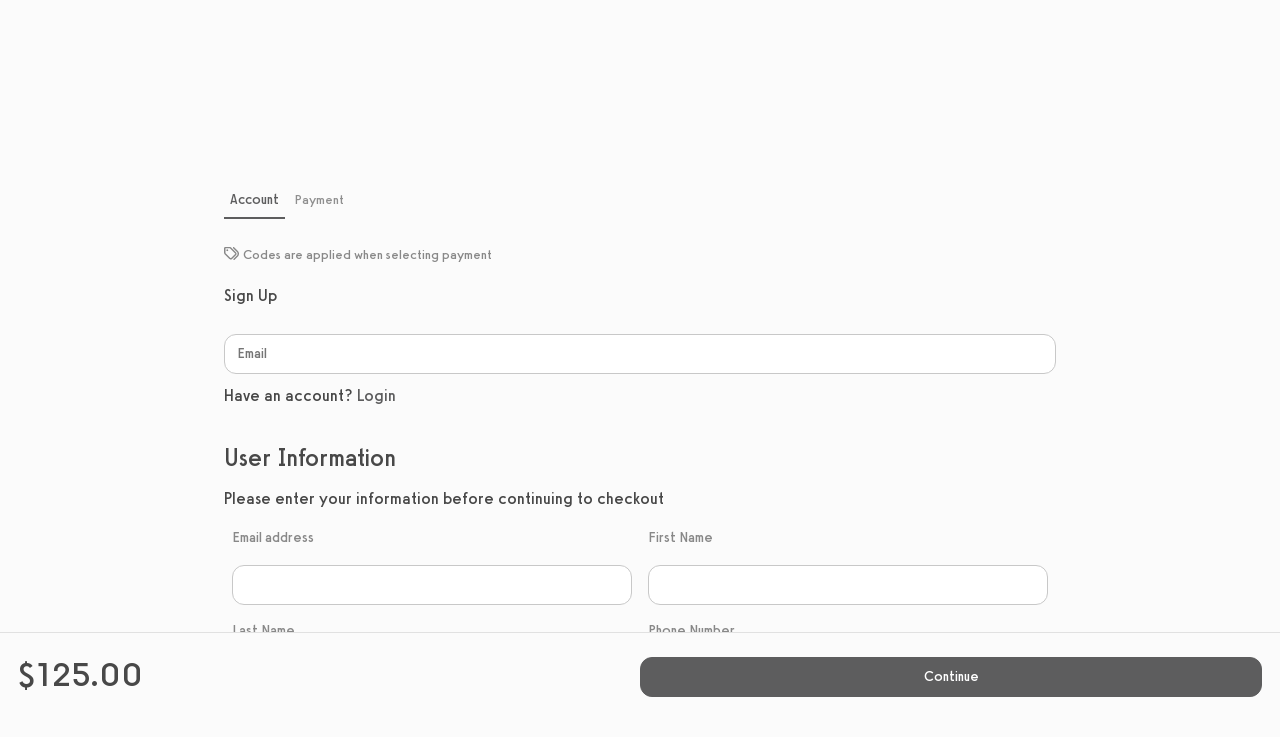

--- FILE ---
content_type: text/html
request_url: https://train.steelworksstrength.com/a//checkout?coupon=&id=10067&plan%5B%5D=plan_PlJEaANVMlmETt&referer=&type=Group
body_size: 1189
content:
<!DOCTYPE html>
<html>
  <head>
    <meta charset="utf-8" />
    <meta http-equiv="X-UA-Compatible" content="IE=edge" />
    <title>train.steelworksstrength.com</title>
    <meta name="description" content="" />
    <meta
      name="viewport"
      id="viewport"
      content="width=device-width, initial-scale=1, maximum-scale=1, viewport-fit=cover"
    />
    <script src="https://js.stripe.com/v3/"></script>
    <script src="/a/assets/ahoy.min-f7c9a4afcb9e782fc4e528a9118d0b1e.js"></script>
    <script>
      if (ahoy) {
        ahoy.configure({
          visitsUrl: '/exhoy/visits',
          eventsUrl: '/exhoy/events',
        });
      }
    </script>
    <script>
      document.addEventListener('DOMContentLoaded', function () {
        // Function to get a query parameter by name
        function getQueryParam(name) {
          const urlParams = new URLSearchParams(window.location.search);
          return urlParams.get(name);
        }

        // Function to update the background color based on the 'bgcolor' query parameter
        function updateBackgroundColor() {
          const bgColor = getQueryParam('bg');
          if (bgColor) {
            document.body.style.backgroundColor = bgColor;
          }
        }
        updateBackgroundColor();
      });
    </script>

    <!-- Google Tag Manager -->
    <script>
      (function (w, d, s, l, i) {
        w[l] = w[l] || [];
        w[l].push({ 'gtm.start': new Date().getTime(), event: 'gtm.js' });
        var f = d.getElementsByTagName(s)[0],
          j = d.createElement(s),
          dl = l != 'dataLayer' ? '&l=' + l : '';
        j.async = true;
        j.src = 'https://www.googletagmanager.com/gtm.js?id=' + i + dl;
        f.parentNode.insertBefore(j, f);
      })(window, document, 'script', 'dataLayer', 'GTM-5QDRNWW');
    </script>
    <!-- End Google Tag Manager -->

    <link rel="icon" href="/site-assets/favicon.ico" sizes="16x16" />
    <link rel="apple-touch-icon" href="/site-assets/favicon.ico" />
    <meta property="og:image" content="/site-assets/shareimage.jpg" />

    
<meta name="v3/config/environment" content="%7B%22modulePrefix%22%3A%22v3%22%2C%22environment%22%3A%22production%22%2C%22rootURL%22%3A%22%2Fa%2F%22%2C%22locationType%22%3A%22history%22%2C%22changeset-validations%22%3A%7B%22rawOutput%22%3Afalse%7D%2C%22EmberENV%22%3A%7B%22FEATURES%22%3A%7B%7D%2C%22EXTEND_PROTOTYPES%22%3A%7B%22Date%22%3Afalse%7D%2C%22_APPLICATION_TEMPLATE_WRAPPER%22%3Afalse%2C%22_DEFAULT_ASYNC_OBSERVERS%22%3Atrue%2C%22_JQUERY_INTEGRATION%22%3Afalse%2C%22_TEMPLATE_ONLY_GLIMMER_COMPONENTS%22%3Atrue%7D%2C%22APP%22%3A%7B%22name%22%3A%22v3%22%2C%22version%22%3A%220.0.0%2Be45dc5d7%22%2C%22appVersion%22%3A%221.0.1%22%7D%7D" />

    <link integrity="" rel="stylesheet" href="/a/assets/vendor-9c879764d5da1bce013d9e509a37e01f.css" />
<link rel="stylesheet" href="/a/assets/chunk.439.519dda5ac59ac9514035.css"/>
    <link integrity="" rel="stylesheet" href="/a/assets/v3-4ced507b522364172acc5a54c9d50c0a.css" />

    <meta name="v3/config/asset-manifest" content="%7B%22bundles%22%3A%7B%7D%7D" />
    <style>
      body,
      html,
      .ember-application {
        margin: 0px;
        padding: 0px;
        font-family: Sawton Industrial Medium;
      }

      .video {
        position: relative;
        width: 100%;
        height: 0;
        padding-bottom: 56.25%;
      }

      .video > iframe {
        position: absolute;
        top: 0;
        left: 0;
        width: 100%;
        height: 100%;
      }

      @font-face {
        font-family: 'Sawton Industrial Light';
        src: url('/a/assets/fonts/sawtonindustrial-light-webfont.eot');
        src: url('/a/assets/fonts/sawtonindustrial-light-webfont.eot?#iefix')
            format('embedded-opentype'),
          url('/a/assets/fonts/sawtonindustrial-light-webfont.woff2')
            format('woff2'),
          url('/a/assets/fonts/sawtonindustrial-light-webfont.woff')
            format('woff'),
          url('/a/assets/fonts/sawtonindustrial-light-webfont.ttf')
            format('truetype');
        font-weight: 400;
        font-style: normal;
      }
      @font-face {
        font-family: 'Sawton Industrial Regular';
        src: url('/a/assets/fonts/sawtonindustrial-regular-webfont.eot');
        src: url('/a/assets/fonts/sawtonindustrial-regular-webfont.eot?#iefix')
            format('embedded-opentype'),
          url('/a/assets/fonts/sawtonindustrial-regular-webfont.woff2')
            format('woff2'),
          url('/a/assets/fonts/sawtonindustrial-regular-webfont.woff')
            format('woff'),
          url('/a/assets/fonts/sawtonindustrial-regular-webfont.ttf')
            format('truetype');
        font-weight: 500;
        font-style: normal;
      }
      @font-face {
        font-family: 'Sawton Industrial Medium';
        src: url('/a/assets/fonts/sawtonindustrial-medium-webfont.eot');
        src: url('/a/assets/fonts/sawtonindustrial-medium-webfont.eot?#iefix')
            format('embedded-opentype'),
          url('/a/assets/fonts/sawtonindustrial-medium-webfont.woff2')
            format('woff2'),
          url('/a/assets/fonts/sawtonindustrial-medium-webfont.woff')
            format('woff'),
          url('/a/assets/fonts/sawtonindustrial-medium-webfont.ttf')
            format('truetype');
        font-weight: 700;
        font-style: normal;
      }

      :root {
        --sat: env(safe-area-inset-top, 0);
      }

      .custom-loader {
        width: 47px;
        height: 47px;
        border-radius: 50%;
        border: 6px solid;
        animation: s2 1s infinite linear;
      }

      @keyframes s2 {
        to {
          transform: rotate(1turn);
        }
      }
      @media (prefers-color-scheme: light) {
        body {
          background-color: #fbfbfb;
        }
        .custom-loader {
          border-color: #c9c9c9;
          border-right-color: #484848;
        }
      }
      @media (prefers-color-scheme: dark) {
        body {
          background-color: #151515;
        }
        .custom-loader {
          border-color: #111111;
          border-right-color: #eee;
        }
      }

      #init-loader {
        position: absolute;
        width: 100%;
        height: 100%;
        display: flex;
        align-items: center;
        justify-content: center;
        top: 0;
        left: 0;
      }
    </style>
  </head>
  <body>
    
    <div id="init-loader">
      <div class="custom-loader"></div>
    </div>

    <script src="/a/assets/vendor-65eee1cde66a0414a2f89abc2776e099.js"></script>
<script src="/a/assets/chunk.439.519dda5ac59ac9514035.js"></script>
<script src="/a/assets/chunk.143.f3ad8ffa11e7f5ca1b88.js"></script>
    <script src="/a/assets/v3-b1b0e8b7765a0ce65c9d1dd21233c823.js"></script>

    <div id="ember-basic-dropdown-wormhole"></div>
  </body>
</html>


--- FILE ---
content_type: text/css
request_url: https://train.steelworksstrength.com/a/assets/v3-4ced507b522364172acc5a54c9d50c0a.css
body_size: -3877
content:
.iti__flag{background-image:url(images/flags-0b1ca148890222235a0f9903636ca21a.png)}@media (-webkit-min-device-pixel-ratio:2),(min-resolution:192dpi){.iti__flag{background-image:url(images/flags@2x-e1c092e127943ec4289c847c5768b644.png)}}.grecaptcha-badge{visibility:hidden}

--- FILE ---
content_type: image/svg+xml
request_url: https://cdn.exercise.com/images/863684/ddbcd5fbb3bb37abaf1ba23ae387c0441d9f4225_original.svg
body_size: 12130
content:
<?xml version="1.0" encoding="UTF-8" standalone="no"?>
<!DOCTYPE svg PUBLIC "-//W3C//DTD SVG 1.1//EN" "http://www.w3.org/Graphics/SVG/1.1/DTD/svg11.dtd">
<svg width="100%" height="100%" viewBox="0 0 147 100" version="1.1" xmlns="http://www.w3.org/2000/svg" xmlns:xlink="http://www.w3.org/1999/xlink" xml:space="preserve" xmlns:serif="http://www.serif.com/" style="fill-rule:evenodd;clip-rule:evenodd;stroke-linejoin:round;stroke-miterlimit:2;">
    <g transform="matrix(0.159612,0,0,0.159612,-70.4344,-129.934)">
        <g transform="matrix(6.2652,-0,-0,6.2652,441.285,814.061)">
            <use xlink:href="#_Image1" x="0" y="0" width="146.433px" height="100px" transform="matrix(0.996141,0,0,1,0,0)"/>
        </g>
    </g>
    <defs>
        <image id="_Image1" width="147px" height="100px" xlink:href="[data-uri]"/>
    </defs>
</svg>


--- FILE ---
content_type: application/javascript
request_url: https://train.steelworksstrength.com/a/assets/chunk.143.f3ad8ffa11e7f5ca1b88.js
body_size: 432
content:
var __ember_auto_import__;(()=>{var r,e={1292:r=>{"use strict"
r.exports=require("@ember/application")},8797:r=>{"use strict"
r.exports=require("@ember/component/helper")},3353:r=>{"use strict"
r.exports=require("@ember/debug")},9341:r=>{"use strict"
r.exports=require("@ember/destroyable")},7219:r=>{"use strict"
r.exports=require("@ember/object")},8773:r=>{"use strict"
r.exports=require("@ember/runloop")},8574:r=>{"use strict"
r.exports=require("@ember/service")},1866:r=>{"use strict"
r.exports=require("@ember/utils")},5831:r=>{"use strict"
r.exports=require("ember-modifier")},2868:()=>{},4777:()=>{},9830:()=>{},209:()=>{},7414:()=>{},5710:(r,e,o)=>{var n,t
r.exports=(n=_eai_d,t=_eai_r,window.emberAutoImportDynamic=function(r){return 1===arguments.length?t("_eai_dyn_"+r):t("_eai_dynt_"+r)(Array.prototype.slice.call(arguments,1))},window.emberAutoImportSync=function(r){return t("_eai_sync_"+r)(Array.prototype.slice.call(arguments,1))},n("@formatjs/intl",[],(function(){return o(8605)})),n("@fortawesome/fontawesome-svg-core",[],(function(){return o(3636)})),n("@fortawesome/free-brands-svg-icons/faCcAmazonPay",[],(function(){return o(8621)})),n("@fortawesome/free-brands-svg-icons/faCcAmex",[],(function(){return o(9499)})),n("@fortawesome/free-brands-svg-icons/faCcApplePay",[],(function(){return o(1727)})),n("@fortawesome/free-brands-svg-icons/faCcDinersClub",[],(function(){return o(911)})),n("@fortawesome/free-brands-svg-icons/faCcDiscover",[],(function(){return o(2014)})),n("@fortawesome/free-brands-svg-icons/faCcJcb",[],(function(){return o(1881)})),n("@fortawesome/free-brands-svg-icons/faCcMastercard",[],(function(){return o(4858)})),n("@fortawesome/free-brands-svg-icons/faCcPaypal",[],(function(){return o(9280)})),n("@fortawesome/free-brands-svg-icons/faCcStripe",[],(function(){return o(3822)})),n("@fortawesome/free-brands-svg-icons/faCcVisa",[],(function(){return o(2699)})),n("@fortawesome/pro-regular-svg-icons/faAngleDown",[],(function(){return o(8824)})),n("@fortawesome/pro-regular-svg-icons/faAngleLeft",[],(function(){return o(7287)})),n("@fortawesome/pro-regular-svg-icons/faAngleRight",[],(function(){return o(8299)})),n("@fortawesome/pro-regular-svg-icons/faAngleUp",[],(function(){return o(1430)})),n("@fortawesome/pro-regular-svg-icons/faArchive",[],(function(){return o(3673)})),n("@fortawesome/pro-regular-svg-icons/faArrowCircleRight",[],(function(){return o(2943)})),n("@fortawesome/pro-regular-svg-icons/faArrowDown",[],(function(){return o(4564)})),n("@fortawesome/pro-regular-svg-icons/faArrowLeft",[],(function(){return o(4941)})),n("@fortawesome/pro-regular-svg-icons/faArrowRight",[],(function(){return o(8873)})),n("@fortawesome/pro-regular-svg-icons/faArrowRightArrowLeft",[],(function(){return o(4148)})),n("@fortawesome/pro-regular-svg-icons/faArrows",[],(function(){return o(3275)})),n("@fortawesome/pro-regular-svg-icons/faArrowsRotate",[],(function(){return o(875)})),n("@fortawesome/pro-regular-svg-icons/faArrowToBottom",[],(function(){return o(1415)})),n("@fortawesome/pro-regular-svg-icons/faArrowUp",[],(function(){return o(961)})),n("@fortawesome/pro-regular-svg-icons/faArrowUpRightDots",[],(function(){return o(7555)})),n("@fortawesome/pro-regular-svg-icons/faBagShopping",[],(function(){return o(3058)})),n("@fortawesome/pro-regular-svg-icons/faBars",[],(function(){return o(9289)})),n("@fortawesome/pro-regular-svg-icons/faBell",[],(function(){return o(4076)})),n("@fortawesome/pro-regular-svg-icons/faBellConcierge",[],(function(){return o(9827)})),n("@fortawesome/pro-regular-svg-icons/faBlock",[],(function(){return o(1535)})),n("@fortawesome/pro-regular-svg-icons/faBolt",[],(function(){return o(9976)})),n("@fortawesome/pro-regular-svg-icons/faBrowser",[],(function(){return o(2636)})),n("@fortawesome/pro-regular-svg-icons/faBuildingCircleCheck",[],(function(){return o(6258)})),n("@fortawesome/pro-regular-svg-icons/faBuildings",[],(function(){return o(5723)})),n("@fortawesome/pro-regular-svg-icons/faBullseye",[],(function(){return o(1276)})),n("@fortawesome/pro-regular-svg-icons/faBullseyeArrow",[],(function(){return o(2244)})),n("@fortawesome/pro-regular-svg-icons/faCakeSlice",[],(function(){return o(7724)})),n("@fortawesome/pro-regular-svg-icons/faCalendar",[],(function(){return o(9230)})),n("@fortawesome/pro-regular-svg-icons/faCalendarAlt",[],(function(){return o(6238)})),n("@fortawesome/pro-regular-svg-icons/faCalendarCheck",[],(function(){return o(6106)})),n("@fortawesome/pro-regular-svg-icons/faCalendarLinesPen",[],(function(){return o(8785)})),n("@fortawesome/pro-regular-svg-icons/faCalendarPlus",[],(function(){return o(7307)})),n("@fortawesome/pro-regular-svg-icons/faCalendarStar",[],(function(){return o(2886)})),n("@fortawesome/pro-regular-svg-icons/faCalendarWeek",[],(function(){return o(914)})),n("@fortawesome/pro-regular-svg-icons/faCamera",[],(function(){return o(6229)})),n("@fortawesome/pro-regular-svg-icons/faCancel",[],(function(){return o(4385)})),n("@fortawesome/pro-regular-svg-icons/faCaretDown",[],(function(){return o(4614)})),n("@fortawesome/pro-regular-svg-icons/faCaretUp",[],(function(){return o(1688)})),n("@fortawesome/pro-regular-svg-icons/faCartShopping",[],(function(){return o(1228)})),n("@fortawesome/pro-regular-svg-icons/faCashRegister",[],(function(){return o(5428)})),n("@fortawesome/pro-regular-svg-icons/faChartLineUp",[],(function(){return o(7599)})),n("@fortawesome/pro-regular-svg-icons/faChartMixed",[],(function(){return o(8268)})),n("@fortawesome/pro-regular-svg-icons/faChartTreeMap",[],(function(){return o(7202)})),n("@fortawesome/pro-regular-svg-icons/faCheck",[],(function(){return o(3519)})),n("@fortawesome/pro-regular-svg-icons/faCheckCircle",[],(function(){return o(43)})),n("@fortawesome/pro-regular-svg-icons/faChevronDown",[],(function(){return o(8375)})),n("@fortawesome/pro-regular-svg-icons/faChevronLeft",[],(function(){return o(5906)})),n("@fortawesome/pro-regular-svg-icons/faChevronRight",[],(function(){return o(1370)})),n("@fortawesome/pro-regular-svg-icons/faChevronsDown",[],(function(){return o(4887)})),n("@fortawesome/pro-regular-svg-icons/faChevronsUp",[],(function(){return o(848)})),n("@fortawesome/pro-regular-svg-icons/faChevronUp",[],(function(){return o(5833)})),n("@fortawesome/pro-regular-svg-icons/faCircle",[],(function(){return o(9774)})),n("@fortawesome/pro-regular-svg-icons/faCircleHalfStroke",[],(function(){return o(5903)})),n("@fortawesome/pro-regular-svg-icons/faClipboardCheck",[],(function(){return o(5122)})),n("@fortawesome/pro-regular-svg-icons/faClipboardList",[],(function(){return o(8779)})),n("@fortawesome/pro-regular-svg-icons/faClipboardListCheck",[],(function(){return o(1932)})),n("@fortawesome/pro-regular-svg-icons/faClock",[],(function(){return o(260)})),n("@fortawesome/pro-regular-svg-icons/faClone",[],(function(){return o(3609)})),n("@fortawesome/pro-regular-svg-icons/faCog",[],(function(){return o(1339)})),n("@fortawesome/pro-regular-svg-icons/faComment",[],(function(){return o(9104)})),n("@fortawesome/pro-regular-svg-icons/faCommentAlt",[],(function(){return o(7356)})),n("@fortawesome/pro-regular-svg-icons/faCopy",[],(function(){return o(2895)})),n("@fortawesome/pro-regular-svg-icons/faCreditCard",[],(function(){return o(5092)})),n("@fortawesome/pro-regular-svg-icons/faDash",[],(function(){return o(1462)})),n("@fortawesome/pro-regular-svg-icons/faDiagramSubtask",[],(function(){return o(8957)})),n("@fortawesome/pro-regular-svg-icons/faDistributeSpacingVertical",[],(function(){return o(4676)})),n("@fortawesome/pro-regular-svg-icons/faDoorOpen",[],(function(){return o(2143)})),n("@fortawesome/pro-regular-svg-icons/faDumbbell",[],(function(){return o(1711)})),n("@fortawesome/pro-regular-svg-icons/faEdit",[],(function(){return o(2722)})),n("@fortawesome/pro-regular-svg-icons/faEllipsisV",[],(function(){return o(2952)})),n("@fortawesome/pro-regular-svg-icons/faEnvelope",[],(function(){return o(2118)})),n("@fortawesome/pro-regular-svg-icons/faEquals",[],(function(){return o(8122)})),n("@fortawesome/pro-regular-svg-icons/faExchange",[],(function(){return o(9370)})),n("@fortawesome/pro-regular-svg-icons/faExclamationCircle",[],(function(){return o(7556)})),n("@fortawesome/pro-regular-svg-icons/faExternalLink",[],(function(){return o(7066)})),n("@fortawesome/pro-regular-svg-icons/faEye",[],(function(){return o(6819)})),n("@fortawesome/pro-regular-svg-icons/faEyeSlash",[],(function(){return o(585)})),n("@fortawesome/pro-regular-svg-icons/faFileAlt",[],(function(){return o(4040)})),n("@fortawesome/pro-regular-svg-icons/faFileChartColumn",[],(function(){return o(2955)})),n("@fortawesome/pro-regular-svg-icons/faFileDownload",[],(function(){return o(6365)})),n("@fortawesome/pro-regular-svg-icons/faFileInvoiceDollar",[],(function(){return o(5571)})),n("@fortawesome/pro-regular-svg-icons/faFileSignature",[],(function(){return o(55)})),n("@fortawesome/pro-regular-svg-icons/faFileWaveform",[],(function(){return o(7770)})),n("@fortawesome/pro-regular-svg-icons/faFilm",[],(function(){return o(2046)})),n("@fortawesome/pro-regular-svg-icons/faFilter",[],(function(){return o(9015)})),n("@fortawesome/pro-regular-svg-icons/faFilterCircleDollar",[],(function(){return o(1517)})),n("@fortawesome/pro-regular-svg-icons/faFilterList",[],(function(){return o(6791)})),n("@fortawesome/pro-regular-svg-icons/faFistRaised",[],(function(){return o(3979)})),n("@fortawesome/pro-regular-svg-icons/faFolder",[],(function(){return o(36)})),n("@fortawesome/pro-regular-svg-icons/faGlobe",[],(function(){return o(8123)})),n("@fortawesome/pro-regular-svg-icons/faGripLines",[],(function(){return o(636)})),n("@fortawesome/pro-regular-svg-icons/faHandsHoldingDollar",[],(function(){return o(4930)})),n("@fortawesome/pro-regular-svg-icons/faHeart",[],(function(){return o(7617)})),n("@fortawesome/pro-regular-svg-icons/faHeartbeat",[],(function(){return o(2852)})),n("@fortawesome/pro-regular-svg-icons/faHistory",[],(function(){return o(6073)})),n("@fortawesome/pro-regular-svg-icons/faHome",[],(function(){return o(7046)})),n("@fortawesome/pro-regular-svg-icons/faInfoCircle",[],(function(){return o(5168)})),n("@fortawesome/pro-regular-svg-icons/faInfoSquare",[],(function(){return o(4829)})),n("@fortawesome/pro-regular-svg-icons/faLayerGroup",[],(function(){return o(7167)})),n("@fortawesome/pro-regular-svg-icons/faLayerPlus",[],(function(){return o(4166)})),n("@fortawesome/pro-regular-svg-icons/faLevelUp",[],(function(){return o(1950)})),n("@fortawesome/pro-regular-svg-icons/faLink",[],(function(){return o(5995)})),n("@fortawesome/pro-regular-svg-icons/faLinkHorizontal",[],(function(){return o(88)})),n("@fortawesome/pro-regular-svg-icons/faList",[],(function(){return o(7850)})),n("@fortawesome/pro-regular-svg-icons/faListAlt",[],(function(){return o(3587)})),n("@fortawesome/pro-regular-svg-icons/faListRadio",[],(function(){return o(7471)})),n("@fortawesome/pro-regular-svg-icons/faMagnifyingGlassArrowRight",[],(function(){return o(9173)})),n("@fortawesome/pro-regular-svg-icons/faMapMarkerCheck",[],(function(){return o(1746)})),n("@fortawesome/pro-regular-svg-icons/faMemoCircleCheck",[],(function(){return o(6389)})),n("@fortawesome/pro-regular-svg-icons/faMessageSms",[],(function(){return o(7494)})),n("@fortawesome/pro-regular-svg-icons/faMinus",[],(function(){return o(9673)})),n("@fortawesome/pro-regular-svg-icons/faMinusSquare",[],(function(){return o(1641)})),n("@fortawesome/pro-regular-svg-icons/faMobileNotch",[],(function(){return o(3771)})),n("@fortawesome/pro-regular-svg-icons/faMobileScreenButton",[],(function(){return o(4585)})),n("@fortawesome/pro-regular-svg-icons/faMoneyBillWave",[],(function(){return o(7830)})),n("@fortawesome/pro-regular-svg-icons/faMoneyCheckDollar",[],(function(){return o(749)})),n("@fortawesome/pro-regular-svg-icons/faMoonStars",[],(function(){return o(9151)})),n("@fortawesome/pro-regular-svg-icons/faNote",[],(function(){return o(1480)})),n("@fortawesome/pro-regular-svg-icons/faPen",[],(function(){return o(5587)})),n("@fortawesome/pro-regular-svg-icons/faPencil",[],(function(){return o(478)})),n("@fortawesome/pro-regular-svg-icons/faPencilAlt",[],(function(){return o(7188)})),n("@fortawesome/pro-regular-svg-icons/faPeopleArrowsLeftRight",[],(function(){return o(4927)})),n("@fortawesome/pro-regular-svg-icons/faPeopleGroup",[],(function(){return o(1633)})),n("@fortawesome/pro-regular-svg-icons/faPeopleRoof",[],(function(){return o(2021)})),n("@fortawesome/pro-regular-svg-icons/faPhone",[],(function(){return o(7052)})),n("@fortawesome/pro-regular-svg-icons/faPhotoFilm",[],(function(){return o(3742)})),n("@fortawesome/pro-regular-svg-icons/faPlus",[],(function(){return o(2413)})),n("@fortawesome/pro-regular-svg-icons/faPlusCircle",[],(function(){return o(7719)})),n("@fortawesome/pro-regular-svg-icons/faPowerOff",[],(function(){return o(2757)})),n("@fortawesome/pro-regular-svg-icons/faPrint",[],(function(){return o(5039)})),n("@fortawesome/pro-regular-svg-icons/faQuestionCircle",[],(function(){return o(7659)})),n("@fortawesome/pro-regular-svg-icons/faQuoteLeft",[],(function(){return o(2686)})),n("@fortawesome/pro-regular-svg-icons/faQuoteRight",[],(function(){return o(8164)})),n("@fortawesome/pro-regular-svg-icons/faRectangleCode",[],(function(){return o(2141)})),n("@fortawesome/pro-regular-svg-icons/faRectangleHistory",[],(function(){return o(279)})),n("@fortawesome/pro-regular-svg-icons/faRectangleVertical",[],(function(){return o(431)})),n("@fortawesome/pro-regular-svg-icons/faRulerTriangle",[],(function(){return o(6507)})),n("@fortawesome/pro-regular-svg-icons/faRunning",[],(function(){return o(1250)})),n("@fortawesome/pro-regular-svg-icons/faScreencast",[],(function(){return o(9412)})),n("@fortawesome/pro-regular-svg-icons/faScreenUsers",[],(function(){return o(3386)})),n("@fortawesome/pro-regular-svg-icons/faSearch",[],(function(){return o(2442)})),n("@fortawesome/pro-regular-svg-icons/faShare",[],(function(){return o(4061)})),n("@fortawesome/pro-regular-svg-icons/faShoePrints",[],(function(){return o(9022)})),n("@fortawesome/pro-regular-svg-icons/faShuffle",[],(function(){return o(7847)})),n("@fortawesome/pro-regular-svg-icons/faSignalStream",[],(function(){return o(6836)})),n("@fortawesome/pro-regular-svg-icons/faSlidersHSquare",[],(function(){return o(4189)})),n("@fortawesome/pro-regular-svg-icons/faSort",[],(function(){return o(3966)})),n("@fortawesome/pro-regular-svg-icons/faSortAlt",[],(function(){return o(8512)})),n("@fortawesome/pro-regular-svg-icons/faSplit",[],(function(){return o(5604)})),n("@fortawesome/pro-regular-svg-icons/faSquareCheck",[],(function(){return o(607)})),n("@fortawesome/pro-regular-svg-icons/faSquareDollar",[],(function(){return o(2500)})),n("@fortawesome/pro-regular-svg-icons/faStar",[],(function(){return o(6834)})),n("@fortawesome/pro-regular-svg-icons/faStopwatch",[],(function(){return o(1423)})),n("@fortawesome/pro-regular-svg-icons/faTabletScreen",[],(function(){return o(3800)})),n("@fortawesome/pro-regular-svg-icons/faTag",[],(function(){return o(3428)})),n("@fortawesome/pro-regular-svg-icons/faTags",[],(function(){return o(3565)})),n("@fortawesome/pro-regular-svg-icons/faTimes",[],(function(){return o(672)})),n("@fortawesome/pro-regular-svg-icons/faTimesCircle",[],(function(){return o(3423)})),n("@fortawesome/pro-regular-svg-icons/faTrash",[],(function(){return o(265)})),n("@fortawesome/pro-regular-svg-icons/faTrophyStar",[],(function(){return o(8977)})),n("@fortawesome/pro-regular-svg-icons/faTv",[],(function(){return o(1041)})),n("@fortawesome/pro-regular-svg-icons/faUndo",[],(function(){return o(145)})),n("@fortawesome/pro-regular-svg-icons/faUnlink",[],(function(){return o(3773)})),n("@fortawesome/pro-regular-svg-icons/faUsd",[],(function(){return o(5661)})),n("@fortawesome/pro-regular-svg-icons/faUsdCircle",[],(function(){return o(6940)})),n("@fortawesome/pro-regular-svg-icons/faUser",[],(function(){return o(8156)})),n("@fortawesome/pro-regular-svg-icons/faUserCircle",[],(function(){return o(5773)})),n("@fortawesome/pro-regular-svg-icons/faUserCog",[],(function(){return o(4846)})),n("@fortawesome/pro-regular-svg-icons/faUserGroup",[],(function(){return o(4247)})),n("@fortawesome/pro-regular-svg-icons/faUsers",[],(function(){return o(4470)})),n("@fortawesome/pro-regular-svg-icons/faUsersBetweenLines",[],(function(){return o(5690)})),n("@fortawesome/pro-regular-svg-icons/faUsersViewfinder",[],(function(){return o(2382)})),n("@fortawesome/pro-regular-svg-icons/faUserUnlock",[],(function(){return o(7817)})),n("@fortawesome/pro-regular-svg-icons/faUtensilsAlt",[],(function(){return o(5449)})),n("@fortawesome/pro-regular-svg-icons/faVideo",[],(function(){return o(1099)})),n("@fortawesome/pro-solid-svg-icons",[],(function(){return o(1795)})),n("@fortawesome/pro-solid-svg-icons/faAngleDown",[],(function(){return o(4624)})),n("@fortawesome/pro-solid-svg-icons/faAngleUp",[],(function(){return o(1579)})),n("@fortawesome/pro-solid-svg-icons/faArrowCircleRight",[],(function(){return o(733)})),n("@fortawesome/pro-solid-svg-icons/faBars",[],(function(){return o(7440)})),n("@fortawesome/pro-solid-svg-icons/faBolt",[],(function(){return o(6749)})),n("@fortawesome/pro-solid-svg-icons/faCaretDown",[],(function(){return o(3703)})),n("@fortawesome/pro-solid-svg-icons/faCaretLeft",[],(function(){return o(6163)})),n("@fortawesome/pro-solid-svg-icons/faCaretRight",[],(function(){return o(5471)})),n("@fortawesome/pro-solid-svg-icons/faCaretUp",[],(function(){return o(3119)})),n("@fortawesome/pro-solid-svg-icons/faCheck",[],(function(){return o(2361)})),n("@fortawesome/pro-solid-svg-icons/faCheckCircle",[],(function(){return o(6637)})),n("@fortawesome/pro-solid-svg-icons/faCheckSquare",[],(function(){return o(8766)})),n("@fortawesome/pro-solid-svg-icons/faChevronDown",[],(function(){return o(1174)})),n("@fortawesome/pro-solid-svg-icons/faChevronsDown",[],(function(){return o(9503)})),n("@fortawesome/pro-solid-svg-icons/faChevronsUp",[],(function(){return o(6092)})),n("@fortawesome/pro-solid-svg-icons/faChevronUp",[],(function(){return o(5179)})),n("@fortawesome/pro-solid-svg-icons/faCircle",[],(function(){return o(2577)})),n("@fortawesome/pro-solid-svg-icons/faDash",[],(function(){return o(2140)})),n("@fortawesome/pro-solid-svg-icons/faEnvelope",[],(function(){return o(3218)})),n("@fortawesome/pro-solid-svg-icons/faInfoCircle",[],(function(){return o(8159)})),n("@fortawesome/pro-solid-svg-icons/faMinus",[],(function(){return o(505)})),n("@fortawesome/pro-solid-svg-icons/faMinusSquare",[],(function(){return o(7619)})),n("@fortawesome/pro-solid-svg-icons/faPauseCircle",[],(function(){return o(2626)})),n("@fortawesome/pro-solid-svg-icons/faPlus",[],(function(){return o(7829)})),n("@fortawesome/pro-solid-svg-icons/faQuestionCircle",[],(function(){return o(5722)})),n("@fortawesome/pro-solid-svg-icons/faQuoteLeft",[],(function(){return o(9724)})),n("@fortawesome/pro-solid-svg-icons/faQuoteRight",[],(function(){return o(9319)})),n("@fortawesome/pro-solid-svg-icons/faTimes",[],(function(){return o(3873)})),n("@fortawesome/pro-solid-svg-icons/faTimesCircle",[],(function(){return o(8953)})),n("@fullcalendar/core",[],(function(){return o(8553)})),n("@fullcalendar/daygrid",[],(function(){return o(4610)})),n("@fullcalendar/timegrid",[],(function(){return o(2588)})),n("@mux/upchunk",[],(function(){return o(7409)})),n("@mux/videojs-kit",[],(function(){return o(795)})),n("@mux/videojs-kit/dist/index.css",[],(function(){return o(2724)})),n("@rails/activestorage",[],(function(){return o(2495)})),n("@stripe/connect-js",[],(function(){return o(4843)})),n("convert-units",[],(function(){return o(1244)})),n("csz",[],(function(){return o(6538)})),n("date-fns",[],(function(){return o(573)})),n("date-fns/addDays",[],(function(){return o(9021)})),n("date-fns/addMonths",[],(function(){return o(2182)})),n("date-fns/addWeeks",[],(function(){return o(3651)})),n("date-fns/differenceInMilliseconds",[],(function(){return o(9307)})),n("date-fns/endOfDay",[],(function(){return o(3752)})),n("date-fns/endOfISOWeek",[],(function(){return o(1629)})),n("date-fns/endOfMonth",[],(function(){return o(1905)})),n("date-fns/format",[],(function(){return o(920)})),n("date-fns/fromUnixTime",[],(function(){return o(6739)})),n("date-fns/getDay",[],(function(){return o(6360)})),n("date-fns/getISODay",[],(function(){return o(7444)})),n("date-fns/isAfter",[],(function(){return o(867)})),n("date-fns/isBefore",[],(function(){return o(1837)})),n("date-fns/isSameDay",[],(function(){return o(443)})),n("date-fns/locale/en-US",[],(function(){return o(7945)})),n("date-fns/startOfDay",[],(function(){return o(9429)})),n("date-fns/startOfISOWeek",[],(function(){return o(3980)})),n("date-fns/startOfMonth",[],(function(){return o(3250)})),n("date-fns/startOfWeek",[],(function(){return o(9401)})),n("ember-keyboard",["@ember/utils","@ember/service","@ember/debug"],(function(){return o(9465)})),n("ember-keyboard/helpers/if-key.js",["@ember/component/helper","@ember/debug","@ember/utils"],(function(){return o(1966)})),n("ember-keyboard/helpers/on-key.js",["@ember/component/helper","@ember/debug","@ember/service"],(function(){return o(1686)})),n("ember-keyboard/modifiers/on-key.js",["ember-modifier","@ember/service","@ember/object","@ember/destroyable","@ember/debug","@ember/utils"],(function(){return o(3202)})),n("ember-keyboard/services/keyboard.js",["@ember/service","@ember/application","@ember/object","@ember/runloop","@ember/debug","@ember/utils"],(function(){return o(4161)})),n("eventemitter3",[],(function(){return o(8008)})),n("expr-eval",[],(function(){return o(6217)})),n("fast-deep-equal",[],(function(){return o(1986)})),n("intersection-observer-admin",[],(function(){return o(6990)})),n("intl-messageformat",[],(function(){return o(2759)})),n("intl-messageformat-parser",[],(function(){return o(7514)})),n("intl-tel-input",[],(function(){return o(7966)})),n("onscan.js",[],(function(){return o(5303)})),n("polished",[],(function(){return o(2525)})),n("prop-types",[],(function(){return o(6526)})),n("raf-pool",[],(function(){return o(1494)})),n("sanitize-html",[],(function(){return o(6482)})),n("signature_pad",[],(function(){return o(8540)})),void n("validated-changeset",[],(function(){return o(6561)})))},150:function(r,e){window._eai_r=require,window._eai_d=define}},o={}
function n(r){var t=o[r]
if(void 0!==t)return t.exports
var s=o[r]={exports:{}}
return e[r].call(s.exports,s,s.exports,n),s.exports}n.m=e,r=[],n.O=(e,o,t,s)=>{if(!o){var a=1/0
for(c=0;c<r.length;c++){for(var[o,t,s]=r[c],u=!0,f=0;f<o.length;f++)(!1&s||a>=s)&&Object.keys(n.O).every((r=>n.O[r](o[f])))?o.splice(f--,1):(u=!1,s<a&&(a=s))
if(u){r.splice(c--,1)
var i=t()
void 0!==i&&(e=i)}}return e}s=s||0
for(var c=r.length;c>0&&r[c-1][2]>s;c--)r[c]=r[c-1]
r[c]=[o,t,s]},n.n=r=>{var e=r&&r.__esModule?()=>r.default:()=>r
return n.d(e,{a:e}),e},n.d=(r,e)=>{for(var o in e)n.o(e,o)&&!n.o(r,o)&&Object.defineProperty(r,o,{enumerable:!0,get:e[o]})},n.g=function(){if("object"==typeof globalThis)return globalThis
try{return this||new Function("return this")()}catch(r){if("object"==typeof window)return window}}(),n.o=(r,e)=>Object.prototype.hasOwnProperty.call(r,e),n.r=r=>{"undefined"!=typeof Symbol&&Symbol.toStringTag&&Object.defineProperty(r,Symbol.toStringTag,{value:"Module"}),Object.defineProperty(r,"__esModule",{value:!0})},(()=>{var r={143:0}
n.O.j=e=>0===r[e]
var e=(e,o)=>{var t,s,[a,u,f]=o,i=0
if(a.some((e=>0!==r[e]))){for(t in u)n.o(u,t)&&(n.m[t]=u[t])
if(f)var c=f(n)}for(e&&e(o);i<a.length;i++)s=a[i],n.o(r,s)&&r[s]&&r[s][0](),r[s]=0
return n.O(c)},o=globalThis.webpackChunk_ember_auto_import_=globalThis.webpackChunk_ember_auto_import_||[]
o.forEach(e.bind(null,0)),o.push=e.bind(null,o.push.bind(o))})(),n.O(void 0,[439],(()=>n(150)))
var t=n.O(void 0,[439],(()=>n(5710)))
t=n.O(t),__ember_auto_import__=t})()


--- FILE ---
content_type: image/svg+xml
request_url: https://cdn.exercise.com/images/863684/ddbcd5fbb3bb37abaf1ba23ae387c0441d9f4225_original.svg
body_size: 12127
content:
<?xml version="1.0" encoding="UTF-8" standalone="no"?>
<!DOCTYPE svg PUBLIC "-//W3C//DTD SVG 1.1//EN" "http://www.w3.org/Graphics/SVG/1.1/DTD/svg11.dtd">
<svg width="100%" height="100%" viewBox="0 0 147 100" version="1.1" xmlns="http://www.w3.org/2000/svg" xmlns:xlink="http://www.w3.org/1999/xlink" xml:space="preserve" xmlns:serif="http://www.serif.com/" style="fill-rule:evenodd;clip-rule:evenodd;stroke-linejoin:round;stroke-miterlimit:2;">
    <g transform="matrix(0.159612,0,0,0.159612,-70.4344,-129.934)">
        <g transform="matrix(6.2652,-0,-0,6.2652,441.285,814.061)">
            <use xlink:href="#_Image1" x="0" y="0" width="146.433px" height="100px" transform="matrix(0.996141,0,0,1,0,0)"/>
        </g>
    </g>
    <defs>
        <image id="_Image1" width="147px" height="100px" xlink:href="[data-uri]"/>
    </defs>
</svg>
